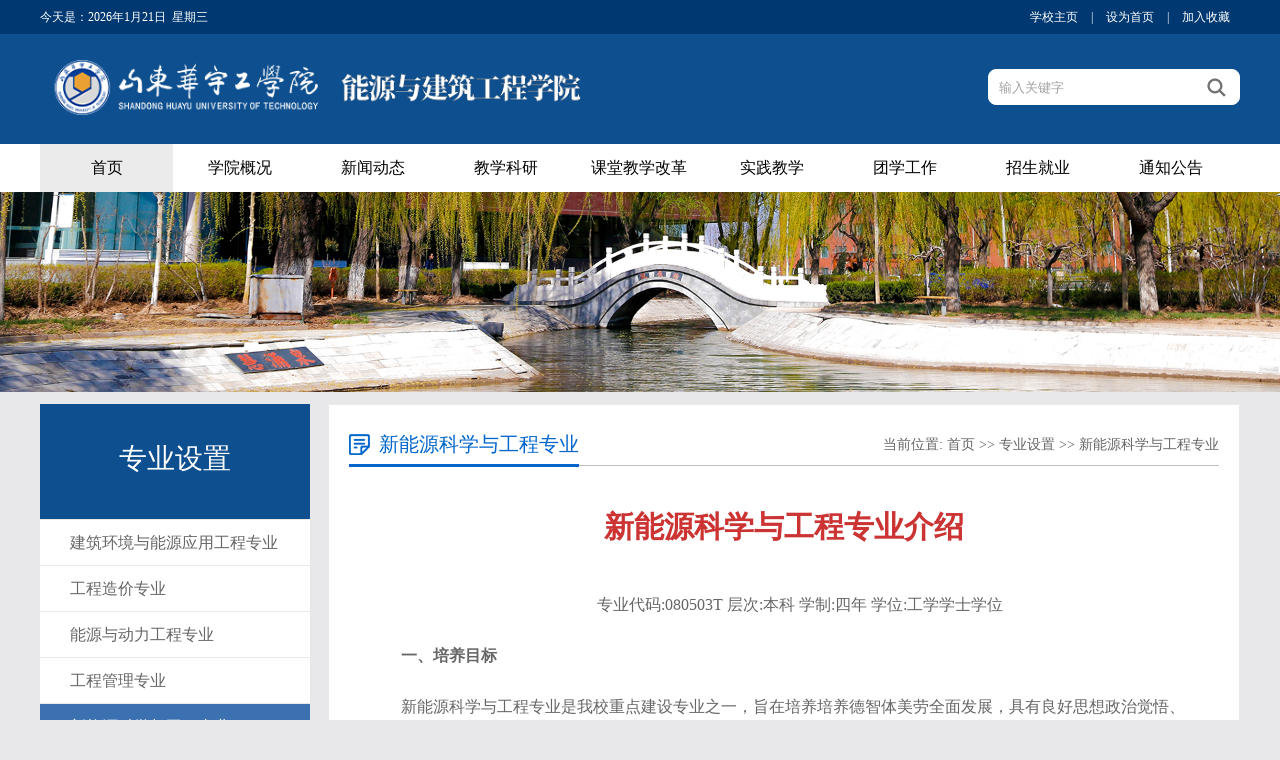

--- FILE ---
content_type: text/html
request_url: https://nengyuan.huayu.edu.cn/zysz/xnykxygczy.htm
body_size: 7235
content:
<!DOCTYPE html PUBLIC "-//W3C//DTD XHTML 1.0 Transitional//EN" "http://www.w3.org/TR/xhtml1/DTD/xhtml1-transitional.dtd">
<html xmlns="http://www.w3.org/1999/xhtml">
<head>
    <meta http-equiv="Content-Type" content="text/html; charset=UTF-8" />
    <META name="author" content=""><LINK rel="shortcut icon" type="image/x-icon" href="../images/favicon.ico">
    <meta name="viewport" content="width=device-width, initial-scale=0, maximum-scale=0, user-scalable=yes,shrink-to-fit=no">
    <title>新能源科学与工程专业-能源与建筑工程学院 - 山东华宇工学院-教育部批准的普通本科高校</title><META Name="keywords" Content="能源与建筑工程学院 - 山东华宇工学院-教育部批准的普通本科高校,新能源科学与工程专业" />

    <link href="../style/style.css" rel="stylesheet" type="text/css" />
    <script type="text/javascript" src="../js/jquery.js"></script>
    <script type="text/javascript" src="../js/jquery.SuperSlide.js"></script>
    
<!--Announced by Visual SiteBuilder 9-->
<link rel="stylesheet" type="text/css" href="../_sitegray/_sitegray_d.css" />
<script language="javascript" src="../_sitegray/_sitegray.js"></script>
<!-- CustomerNO:77656262657232307b78475d535a5742000200034556 -->
<link rel="stylesheet" type="text/css" href="../wzzw_list.vsb.css" />
<script type="text/javascript" src="/system/resource/js/vsbscreen.min.js" id="_vsbscreen" devices="pc|pad"></script>
<script type="text/javascript" src="/system/resource/js/counter.js"></script>
<script type="text/javascript">_jsq_(1110,'/wzzw_list.jsp',-1,1862050327)</script>
</head>
<body style="background:#e8e8ea !important;">
<div class="top_line">
    <div class="w1200">
        <div class="top_line_left"><span style="float:left">今天是：</span><script language="javascript" src="/system/resource/js/calendar/simple.js"></script>               
<script language="JavaScript">
//阳历
var c_Calendar1064176EnDateString;

var c_Calendar1064176WeekDayString;

//阴历
var c_Calendar1064176CnDateString;
//节气
var c_Calendar1064176JQString;
//年
var c_Calendar1064176YearString;
//月
var c_Calendar1064176MonthString;
//日
var c_Calendar1064176DayString;
//周
var c_Calendar1064176WeekString;
//显示
var c_Calendar1064176ShowString;
function RunGLNL1064176()
{          
    var  sc =new Simple_Calendar ();
    sc.init();
    c_Calendar1064176CnDateString=sc.getCnDateString();
    c_Calendar1064176WeekDayString=sc.getCalendarWeekString();
    c_Calendar1064176JQString=sc.getJQString();
    c_Calendar1064176EnDateString=sc.getEnDateString();
    c_Calendar1064176YearString=sc.getYearString();
    c_Calendar1064176MonthString=sc.getMonthString();
    c_Calendar1064176DayString=sc.getDayString();
    c_Calendar1064176WeekString=sc.getWeekString();
    c_Calendar1064176ShowString= "";
}
RunGLNL1064176();
      
c_Calendar1064176ShowString+=c_Calendar1064176EnDateString; 
c_Calendar1064176ShowString+="&nbsp;&nbsp;"+c_Calendar1064176WeekDayString; 



</script>
<div id="c_lunar1064176"></div>
<script>
	document.getElementById("c_lunar1064176").innerHTML = c_Calendar1064176ShowString;
</script>
</div>
        <div class="top_line_right top_link">

<script language="javascript">
function dosuba1064177a()
{
    try{
        var ua = navigator.userAgent.toLowerCase();
        if(ua.indexOf("msie 8")>-1)
        {
            window.external.AddToFavoritesBar(document.location.href,document.title,"");//IE8
        }else if(ua.toLowerCase().indexOf("rv:")>-1)
        {
            window.external.AddToFavoritesBar(document.location.href,document.title,"");//IE11+
        }else{
            if (document.all) 
            {
                window.external.addFavorite(document.location.href, document.title);
            }else if(window.sidebar)
            {
                window.sidebar.addPanel( document.title, document.location.href, "");//firefox
            }
            else
            {
                alert(hotKeysa1064177a());
            }
        }

    }
    catch (e){alert("无法自动添加到收藏夹，请使用 Ctrl + d 手动添加");}
}
function hotKeysa1064177a() 
{
    var ua = navigator.userAgent.toLowerCase(); 
    var str = "";    
    var isWebkit = (ua.indexOf('webkit') != - 1); 
    var isMac = (ua.indexOf('mac') != - 1);     
    if (ua.indexOf('konqueror') != - 1) 
    {  
        str = 'CTRL + B'; // Konqueror   
    } 
    else if (window.home || isWebkit || isMac) 
    {        
        str = (isMac ? 'Command/Cmd' : 'CTRL') + ' + D'; // Netscape, Safari, iCab, IE5/Mac   
    }
    return ((str) ? '无法自动添加到收藏夹，请使用' + str + '手动添加' : str);
}
function setHomepagea1064177a()
{
    var url = document.location.href;
    if (document.all)
    {
        document.body.style.behavior='url(#default#homepage)';
        document.body.setHomePage(url);
    }
    else if (window.sidebar)
    {
        if(window.netscape)
        {
             try{
                  netscape.security.PrivilegeManager.enablePrivilege("UniversalXPConnect");
             }catch (e){
                   alert("该操作被浏览器拒绝，如果想启用该功能，请在地址栏内输入 about:config,然后将项 signed.applets.codebase_principal_support 值该为true");
             }
        }
    var prefs = Components.classes['@mozilla.org/preferences-service;1'].getService(Components. interfaces.nsIPrefBranch);
    prefs.setCharPref('browser.startup.homepage',url);
    }
    else
    {
        alert("浏览器不支持自动设为首页，请手动设置");
    }
}
</script>
            <a href="http://www.huayu.edu.cn/">学校主页</a> |
            <a href="javascript:setHomepagea1064177a()">设为首页</a> |
            <a onclick="javascript:dosuba1064177a();" href="#">加入收藏</a> 

        </div>
    </div>
</div>
<div class="header">
    <div class="w1200">
        <div class="logo">
<a href="../index.htm"><img src="../images/22/logo-nyyjzgcxy-new.png" alt="" /></a></div>
        <script type="text/javascript">
    function _nl_ys_check(){
        
        var keyword = document.getElementById('showkeycode1064179').value;
        if(keyword==null||keyword==""){
            alert("请输入你要检索的内容！");
            return false;
        }
        if(window.toFF==1)
        {
            document.getElementById("lucenenewssearchkey1064179").value = Simplized(keyword );
        }else
        {
            document.getElementById("lucenenewssearchkey1064179").value = keyword;            
        }
        var  base64 = new Base64();
        document.getElementById("lucenenewssearchkey1064179").value = base64.encode(document.getElementById("lucenenewssearchkey1064179").value);
        new VsbFormFunc().disableAutoEnable(document.getElementById("showkeycode1064179"));
        return true;
    } 
</script>


<form action="../search.jsp?wbtreeid=1110" method="post" id="au3a" name="au3a" onsubmit="return _nl_ys_check()" style="display: inline">
 <input type="hidden" id="lucenenewssearchkey1064179" name="lucenenewssearchkey" value=""><input type="hidden" id="_lucenesearchtype1064179" name="_lucenesearchtype" value="1"><input type="hidden" id="searchScope1064179" name="searchScope" value="0">
<div class="i-search ">
            <div class="fl">
            <input name="showkeycode" id="showkeycode1064179" type="text" placeholder="输入关键字" class="search-txt" style="color:#999999;"></div>
            <div class="fr"><input name="" type="submit" class="search-btn" value=""></div>
        </div>
</form><script language="javascript" src="/system/resource/js/base64.js"></script><script language="javascript" src="/system/resource/js/formfunc.js"></script>

    </div>
</div>
<div class="i-nav">
    <ul id="nav" class="nav clearfix">
 <li class="nLi ">
            <h3><a href="../index.htm">首页</a></h3>   </li>
      
        <li class="nLi ">
            <h3><a href="../xygk.htm">学院概况</a></h3>
        </li>
        
        
        <li class="nLi ">
            <h3><a href="../xwdt.htm">新闻动态</a></h3>
        </li>
        
        
        <li class="nLi ">
            <h3><a href="../jxky/jxgz.htm">教学科研</a></h3>
<ul class="sub">
<li><a href="../jxky/jxgz.htm">教学工作</a></li>
<li><a href="../jxky/kycxpt.htm">科研创新平台</a></li>
<li><a href="../jxky/shfwgz.htm">社会服务工作</a></li>
<li><a href="../jxky/kycx1.htm">科研诚信</a></li>
</ul>
        </li>
        
        
        <li class="nLi ">
            <h3><a href="../ktjxgg.htm">课堂教学改革</a></h3>
        </li>
        
        
        <li class="nLi ">
            <h3><a href="../sjjx.htm">实践教学</a></h3>
        </li>
        
        
        <li class="nLi ">
            <h3><a href="../txgz.htm">团学工作</a></h3>
<ul class="sub">
<li><a href="../txgz/dekt.htm">第二课堂</a></li>
<li><a href="../txgz/ycjy.htm">养成教育</a></li>
</ul>
        </li>
        
        
        <li class="nLi ">
            <h3><a href="../zsjy.htm">招生就业</a></h3>
        </li>
        
        
        <li class="nLi ">
            <h3><a href="../tzgg.htm">通知公告</a></h3>
        </li>
        
        
     
     
     

    </ul>
    <script id="jsID" type="text/javascript">

        jQuery("#nav").slide({
            type:"menu",// 效果类型，针对菜单/导航而引入的参数（默认slide）
            titCell:".nLi", //鼠标触发对象
            targetCell:".sub", //titCell里面包含的要显示/消失的对象
            effect:"slideDown", //targetCell下拉效果
            delayTime:300 , //效果时间
            triggerTime:0, //鼠标延迟触发时间（默认150）
            returnDefault:true //鼠标移走后返回默认状态，例如默认频道是“预告片”，鼠标移走后会返回“预告片”（默认false）
        });
    </script>
</div>

<!--banner-->
<div class="list_banner"><img src="../images/ejban.png" style="width:100%" /></div>
<!--主要内容开始-->
<div class="listmain clearfix">
    <div class="lm-left">
        <div class="left-lmname">
          <h1>



专业设置</h1>
           </div>
        <div class="list-sub">
<a href="jzhjynyyygczy.htm">建筑环境与能源应用工程专业</a>
<a href="gczjzy.htm">工程造价专业</a>
<a href="nyydlgczy.htm">能源与动力工程专业</a>
<a href="gcglzy.htm">工程管理专业</a>
<a href="xnykxygczy.htm" id="this-on">新能源科学与工程专业</a>
<a href="dlqlydhgczy.htm">道路桥梁与渡河工程专业</a>
<a href="zlykdjszy.htm">制冷与空调技术专业</a>
<a href="jzgcjszy.htm">建筑工程技术专业</a>
<a href="znjzzyjs.htm">智能建造专业介绍</a>

        </div>
    </div>
    <div class="lm-right clearfix">
        <div class="this-name">
            <h1>



新能源科学与工程专业</h1>
            <span>
    当前位置: 
                        <a href="../index.htm">首页</a>
                >>
                <a href="../zysz.htm">专业设置</a>
                >>
                <a href="xnykxygczy.htm">新能源科学与工程专业</a>
</span>
        </div>
        <div class="clearboth"></div>
        


<script language="javascript" src="/system/resource/js/dynclicks.js"></script>
<script language="javascript" src="/system/resource/js/ajax.js"></script><script language="javascript">_getBatchClickTimes('null',1862050327,'wbnews','u10')</script>
<link rel="stylesheet" Content-type="text/css" href="/system/resource/style/component/news/content/format100.css"><script>function seeContenta10(contentid,size,displayid){	document.getElementById(contentid).innerHTML = '[';	for(var i=0;i<=size;i++){		var allcontentid = contentid+(i+1);		if(allcontentid==displayid){			document.getElementById(contentid).innerHTML += " <span id='"+allcontentid+"' name='"+allcontentid+"'  >"+(i+1)+"</span> ";			document.getElementById(displayid).style.display = 'block';		}else{			document.getElementById(contentid).innerHTML += " <span style='cursor:pointer' id='"+allcontentid+"' name='"+allcontentid+"' onclick=seeContenta10('"+contentid+"','"+size+"','"+allcontentid+"')  >"+(i+1)+"</span> ";			document.getElementById(allcontentid).style.display = 'none';		}	}	document.getElementById(contentid).innerHTML += ']';}</script>
<script language="javascript" src="/system/resource/js/news/mp4video.js"></script>
<script>_addDynClicks('wbnews',1862050327,2254)</script>
<div class="c-content" style="    min-height: 300px;">
            <h1 class="c-title">新能源科学与工程专业介绍</h1>
            <div class="nr-info nr">
               <div id="vsb_content_100_2254_u101"><div id="vsb_content_100"><p class="vsbcontent_start" style="text-align: center;">专业代码:080503T 层次:本科 学制:四年 学位:工学学士学位</p>
<p><strong>一、培养目标</strong></p>
<p>新能源科学与工程专业是我校重点建设专业之一，旨在培养培养德智体美劳全面发展，具有良好思想政治觉悟、高度社会责任感，扎实基础知识，较强实践能力和创新创业能力；具备太阳能及风能转换与利用原理、太阳能及风能装置及系统运行技术等方面的专业知识；能够在太阳能及风能相关领域，从事规划设计、工程施工、运行管理等方面工作的高素质应用型人才。</p>
<p><strong>二、主要课程</strong></p>
<p>工程热力学、流体力学•泵与风机、传热学、新能源技术与应用概论、能源动力测试技术、热泵技术、储能原理与技术、控制工程基础、太阳能热利用原理与技术、太阳能供热设计、光伏发电工程技术、风能利用原理与技术、风电场建模与仿真、风力发电场等。</p>
<p><strong>三、就业面向</strong></p>
<p>1.可从事光伏系统设计、光伏电站的规划设计施工、运行维护，太阳能光热系统设计与运维、太阳能发电新技术的生产管理工作，并能从事其它相关领域的专门技术工作。</p>
<p>2.可以在国家电网，五大发电公司，能源企业、能源企业、研究院、设计院、风力发电设备制造企业、风电厂等单位，从事系统设计、规划、运行维护以及技术管理等工作。</p>
<p>3.可以在相关教学单位从事教学与科研等方面的技术工作，或考取硕士研究生。</p>
<p><strong>四、考取证书</strong></p>
<p><strong>在校期间可考取：</strong></p>
<p>普通话证，教师资格证，全国计算机等级证书，全国英语四、六级证书，二维CAD工程师证，电工证，焊工证。</p>
<p><strong>毕业一定年限后可以考取：</strong></p>
<p>注册公用设备工程师—（从事设计工作用）；</p>
<p class="vsbcontent_end">注册建造师—（从事施工工作用）。</p></div></div>
    <span id="vsb_content_100_2254_u10" name="vsb_content_100_2254_u10"></span><br /><br />
    

            </div>
        </div>


    </div>
</div>
<!--主要内容结束-->
<div class="footer">
<div class="w1200">
<div class="fl">
    <div class="end_link">
        <div class="end_link_left"><div class="linkBox">
                <span>友情链接：</span>
                <div class="f-link">
                    
                   

<script language="javascript" src="/system/resource/js/openlink.js"></script> <div>
                    
                    <p>校内站点<img alt="" src="../images/link-down.png"></p>
                        <ul>
                            <li>


    <a href="http://www.yatai.cc/" target="_blank" title="" onclick="_addDynClicks(&#34;wburl&#34;, 1862050327, 87922)">德州亚太集团</a>


    <a href="http://jixie.huayu.edu.cn" target="_blank" title="" onclick="_addDynClicks(&#34;wburl&#34;, 1862050327, 87925)">机械工程学院</a>


    <a href="http://dianqi.huayu.edu.cn" target="_blank" title="" onclick="_addDynClicks(&#34;wburl&#34;, 1862050327, 87907)">电气工程学院</a>


    <a href="http://nengyuan.huayu.edu.cn" target="_blank" title="" onclick="_addDynClicks(&#34;wburl&#34;, 1862050327, 87910)">能源与建筑工程学院</a>


    <a href="http://jingguan.huayu.edu.cn" target="_blank" title="" onclick="_addDynClicks(&#34;wburl&#34;, 1862050327, 87909)">经济管理学院</a>


    <a href="http://dianxin.huayu.edu.cn" target="_blank" title="" onclick="_addDynClicks(&#34;wburl&#34;, 1862050327, 87908)">信息工程学院</a>


    <a href="http://sheji.huayu.edu.cn" target="_blank" title="" onclick="_addDynClicks(&#34;wburl&#34;, 1862050327, 87906)">设计与艺术学院</a>


    <a href="http://jichubu.huayu.edu.cn" target="_blank" title="" onclick="_addDynClicks(&#34;wburl&#34;, 1862050327, 87912)">基础教学部</a>


    <a href="http://sizhengbu.huayu.edu.cn" target="_blank" title="" onclick="_addDynClicks(&#34;wburl&#34;, 1862050327, 87927)">马克思主义学院</a>


    <a href="http://chuangxin.huayu.edu.cn" target="_blank" title="" onclick="_addDynClicks(&#34;wburl&#34;, 1862050327, 87916)">创新创业学院</a>


    <a href="http://jiaowuchu.huayu.edu.cn" target="_blank" title="" onclick="_addDynClicks(&#34;wburl&#34;, 1862050327, 87923)">教务处</a>


    <a href="http://xueshengchu.huayu.edu.cn" target="_blank" title="" onclick="_addDynClicks(&#34;wburl&#34;, 1862050327, 87919)">学生处</a>


    <a href="http://tuanwei.huayu.edu.cn" target="_blank" title="" onclick="_addDynClicks(&#34;wburl&#34;, 1862050327, 87915)">团委</a>


    <a href="http://zhiping.huayu.edu.cn" target="_blank" title="" onclick="_addDynClicks(&#34;wburl&#34;, 1862050327, 87911)">教学质量监控与评...</a>


    <a href="http://pingjian.huayu.edu.cn" target="_blank" title="" onclick="_addDynClicks(&#34;wburl&#34;, 1862050327, 87926)">本科教学评建网</a>


    <a href="http://renshichu.huayu.edu.cn" target="_blank" title="" onclick="_addDynClicks(&#34;wburl&#34;, 1862050327, 87924)">人事处</a>


    <a href="http://jiaofa.huayu.edu.cn" target="_blank" title="" onclick="_addDynClicks(&#34;wburl&#34;, 1862050327, 87913)">教师发展中心</a>


    <a href="http://keyanchu.huayu.edu.cn" target="_blank" title="" onclick="_addDynClicks(&#34;wburl&#34;, 1862050327, 87918)">科研处</a>


    <a href="http://zhaosheng.huayu.edu.cn" target="_blank" title="" onclick="_addDynClicks(&#34;wburl&#34;, 1862050327, 87914)">招生信息网</a>


    <a href="http://jiuye.huayu.edu.cn" target="_blank" title="" onclick="_addDynClicks(&#34;wburl&#34;, 1862050327, 87920)">就业信息网</a>


    <a href="http://xxzx.huayu.edu.cn" target="_blank" title="" onclick="_addDynClicks(&#34;wburl&#34;, 1862050327, 87921)">信息服务</a>


    <a href="http://tsg.huayu.edu.cn" target="_blank" title="" onclick="_addDynClicks(&#34;wburl&#34;, 1862050327, 87917)">图书馆</a>
</li>
                        </ul>
                        </div>
 <div>
                    
                    <p>教育专题网站<img alt="" src="../images/link-down.png"></p>
                        <ul>
                            <li>


    <a href="https://www.enetedu.com/" target="_blank" title="" onclick="_addDynClicks(&#34;wburl&#34;, 1862050327, 88093)">全国高校教师网络...</a>


    <a href="https://www.qlteacher.com/" target="_blank" title="" onclick="_addDynClicks(&#34;wburl&#34;, 1862050327, 88095)">山东省教师教育网</a>


    <a href="http://www.sdjyxww.com/" target="_blank" title="" onclick="_addDynClicks(&#34;wburl&#34;, 1862050327, 88096)">山东教育新闻网</a>


    <a href="https://www.sizhengwang.cn/" target="_blank" title="" onclick="_addDynClicks(&#34;wburl&#34;, 1862050327, 94440)">全国高校思想政治...</a>
</li>
                        </ul>
                        </div>

                   
                  <div>
                    
                    <p>政府教育部门<img alt="" src="../images/link-down.png"></p>
                        <ul>
                            <li>


    <a href="http://www.moe.gov.cn/" target="_blank" title="" onclick="_addDynClicks(&#34;wburl&#34;, 1862050327, 88182)">中华人民共和国教育部</a>


    <a href="http://edu.shandong.gov.cn/" target="_blank" title="" onclick="_addDynClicks(&#34;wburl&#34;, 1862050327, 88183)">山东省教育厅</a>


    <a href="http://www.sdzk.cn/" target="_blank" title="" onclick="_addDynClicks(&#34;wburl&#34;, 1862050327, 88184)">山东省教育招生考试院</a>
</li>
                        </ul>
                        </div>
                </div>
            </div>
            
            </div>
         <div style="clear: both; display: block;"></div>
    </div>
    <div class="copyright">
<!-- 版权内容请在本组件"内容配置-版权"处填写 -->
<p>校办：0534-7023661（传真）&nbsp;招生：0534-7023111/222/555&nbsp;就业：0534-2550666/7023588<br />地址：山东省德州市大学东路968号&nbsp;邮编：253034&nbsp;<a href="https://beian.miit.gov.cn/" style="color: rgb(255, 255, 255)"><span style="color: rgb(255, 255, 255);">鲁ICP备05029123号</span></a></p>
    </div>
  </div> 
  <div class="fr">        
       
                
                        
                            <img src="../images/ewm1.jpg" width="100" style="margin-top:15px;margin-left:10px">
                       
               
                
                        
                            <img src="../images/ewm2.png" width="100" style="margin-top:15px;margin-left:10px">
                       
               
     
</div>
  <div style="clear: both; display: block;"></div>
</div>
</div>







</body><script>
 $('.f-link>div>p').click(function() {
        $(this).siblings('ul').stop().slideToggle();
        $(this).parent('div').siblings().children('ul').slideUp();
    });

</script>

<script>  function BrowserType() {
            var userAgent = navigator.userAgent; //取得浏览器的userAgent字符串
            var isOpera = userAgent.indexOf("Opera") > -1; //判断是否Opera浏览器
            var isIE = userAgent.indexOf("compatible") > -1 && userAgent.indexOf("MSIE") > -1 && !isOpera; //判断是否IE浏览器
            var isEdge = userAgent.indexOf("Windows NT 6.1; Trident/7.0;") > -1 && !isIE; //判断是否IE的Edge浏览器

            if (isIE) {
                var reIE = new RegExp("MSIE (\\d+\\.\\d+);");
                reIE.test(userAgent);
                var fIEVersion = parseFloat(RegExp["$1"]);
                if (fIEVersion < 10) {
                    alert("浏览器版本过低，请升级或更换浏览器（谷歌、火狐等）")
                    return false;
                }//IE版本过低
            } 
            if (isEdge) {
                alert("浏览器版本过低，请升级或更换浏览器（谷歌、火狐等）")
                return false;
            } 
        }
        BrowserType()  // 浏览器是否为ie
        </script>
        
        </html>


--- FILE ---
content_type: text/css
request_url: https://nengyuan.huayu.edu.cn/style/style.css
body_size: 4760
content:
@charset "utf-8";/* CSS Document*/
body{margin: 0;padding: 0;font-family: "microsoft yahei";font-size: 14px;min-width: 1100px;background:#ffffff;}
ul,li{list-style-type: none;margin: 0;padding: 0;}
h1,h2,h3,h4,h5,h6{margin: 0;padding: 0;font-weight: normal}
img{border: 0;}
a{text-decoration: none;color: #666666;}
a:hover{text-decoration: none;color:#1f71bf; transition: all 0.6s;}
.fl{float: left !important;}
.fr{float: right !important;}
.clearboth{clear: both;border: 0;padding: 0;margin: 0;}
.w1200{width: 1200px;height: auto;margin: 0 auto;}
.clearfix:after{content: ".";display: block;height: 0;clear: both;visibility: hidden;}
.relative{position:relative;}
.imghover{cursor: pointer;transition: all 0.6s;}
.imghover:hover{transform: scale(1.2);}

/*topline*/
.top_line{ height: 34px; line-height: 34px; background: #003871; color: #ffffff; font-size: 12px;}
.top_line_left{ float: left;width: 300px;}
.top_line_right{ float: right}
.top_link a{ padding: 0 10px; color: #ffffff;  }
.header{ background:#0e4f8f; height: 110px;}
.header .logo {width: 700px; float: left;}
.header .logo img{margin:15px 0 0 0;max-height: 77px;}
.i-search{width: 250px;height: 34px;overflow: hidden;position: relative;margin:35px 0 0 18px; float: right; border: #ffffff 1px solid; background: #ffffff; border-radius: 8px;}
.i-search .search-txt{width: 190px;padding-left: 10px;height: 34px;line-height: 34px;color: #ffffff;border: none; background: none; outline: none}
.i-search .search-btn{width: 46px;height: 34px;line-height: 34px;font-size: 16px; border: none; background: url("../images/ico_search.png") center no-repeat; cursor: pointer;}
.i-search .search-btn:hover{cursor: pointer;}

/*nav*/
.i-nav{ width: 100%; background: #ffffff; height: 48px;}
.clearfix:after{content:".";display:block;height:0;clear:both;visibility:hidden;}
.nav{ padding:0 20px; height:48px; line-height:48px;   position:relative; z-index:1; margin: 0 auto; width: 1200px;  }
.nav a{ color:#fff;  }
.nav .nLi{ float:left;  position:relative; display:inline;}
.nav .nLi h3{ float:left;  }
.nav .nLi h3 a{display:block;padding:0px;font-size:16px;font-weight:normal;color: #000000;width: 133px;text-align: center;}
.nav .sub{ display:none; width:170px; left:0; top:48px;  position:absolute; background:#000000;  line-height:40px; padding:0; opacity: 0.7; }
.nav .sub li{ zoom:1; }
.nav .sub a{ display:block; padding:0 15px; }
.nav .sub a:hover{ background:#0e4f8f; color:#fff;  }
.nav .on h3 a{ background:#ebebeb; color:#000000;   }


/*banner*/
.ibanner{ width:100%;  overflow:hidden; position:relative;  }
.ibanner .hd{ height:15px; overflow:hidden; position:absolute; right:5px; bottom:5px; z-index:1; }
.ibanner .hd ul{ overflow:hidden; zoom:1; float:left;  }
.ibanner .hd ul li{ float:left; margin-right:2px;  width:15px; height:15px; line-height:14px; text-align:center; background:#fff; cursor:pointer; }
.ibanner .hd ul li.on{ background:#f00; color:#fff; }
.ibanner .bd{ position:relative; height:100%; z-index:0;   }
.ibanner .bd li{ zoom:1; vertical-align:middle; position: relative }
.ibanner .bd li h1{position: absolute; bottom: 40px; left: 20%; background:url("../images/tt_bg.png"); font-size: 24px; color: #ffffff; padding: 10px 20px; }
.ibanner .bd img{ width:100%;  display:block;  }

/* 下面是前/后按钮代码，如果不需要删除即可 */
.ibanner .prev,
.ibanner .next{ position:absolute; left:3%; top:50%; margin-top:-25px; display:block; width:45px; height:80px; background:url(../images/slider-arrow.png) -120px 5px no-repeat; filter:alpha(opacity=50);opacity:0.5;   }
.ibanner .next{ left:auto; right:3%; background-position:-2px 5px; width: 45px; height: 80px;}
.ibanner .prev:hover,
.ibanner .next:hover{ filter:alpha(opacity=100);opacity:1;  }
.ibanner .prevStop{ display:none;  }
.ibanner .nextStop{ display:none;  }

/*i-main*/
.i-main{width: 100%;height: auto;overflow: hidden;margin: 30px auto 0 auto;z-index: 1;}
.i-m-p{width: 100%; height: auto; overflow: hidden;}
.i-m-p-left{float: left;width: 385px;overflow: hidden;/* background-color: #fff; */}
.i-m-p-center{float: left;width: 385px;margin-left: 22px;overflow: hidden;/* background-color: #fff; */}
.i-m-p-right{float: right;width: 385px;overflow: hidden;/* background-color: #fff; */}
.i-title{ height: 48px; line-height: 48px; background: #ededed; width: 100%;}
.i-title h2{ display: block; margin: 0 10px; width: 100px; float: left;}
.i-title a{ font-size: 14px;float:right; padding:0 10px;}
.ys_01{ border-top: #ea6914 2px solid}
.ys_01 span{ display: block; background: url("../images/ico_tz.png") center no-repeat #ea6914; float: left; width: 48px; height: 48px;}
.ys_01 h2{ color:#ff6600}

.ys_02{ border-top: #1860a8 2px solid}
.ys_02 span{ display: block; background: url("../images/ico_xw.png") center no-repeat #1860a8; float: left; width: 48px; height: 48px;}
.ys_02 h2{ color:#1860a8}

.ys_03{ border-top: #0b8c36 2px solid}
.ys_03 span{ display: block; background: url("../images/ico_zc.png") center no-repeat #0b8c36; float: left; width: 48px; height: 48px;}
.ys_03 h2{ color:#0b8c36}


.i-lbox{ border-bottom: #ededed 1px solid;border-left: #ededed 1px solid;border-right: #ededed 1px solid; }
.i-list{ margin: 0 auto; height: auto; overflow: hidden; width:auto;}
.i-list ul{ padding: 15px;}
.i-list li{ height: 36px; line-height: 36px; font-size: 14px; width: 100%; margin: 0 auto;color: #888888;}
.i-list li a{background: url("../images/ico_002.png") left center no-repeat;padding: 0 0 0 10px;float: left;overflow: hidden;white-space: nowrap;text-overflow: ellipsis;width: 300px;}
.i-list li span{ float: right;}

.i-lbox2{ }
.i-list2{ margin: 0 auto; height: auto; overflow: hidden; width:auto;}
.i-list2 ul{ padding: 15px 0;}
.i-list2 li{ height: 36px; line-height: 36px; font-size: 14px; width: 100%; margin: 0 auto; color: #888888;}
.i-list2 li a{background: url("../images/ico_002.png") left center no-repeat;padding: 0 0 0 10px;float: left;overflow: hidden;white-space: nowrap;text-overflow: ellipsis;width: 320px;}
.i-list2 li span{ float: right;}

/*i-cgzh*/
.i-cgzh{width: 100%;height: 311px;/* background: url("../images/bg_01.jpg") center; */background-size: cover;margin: 25px auto;padding: 15px 0 0 0;background-color: #f2f8ff;}
.cgzh_title{ background: url("../images/cgzh_tbg.png") center no-repeat; height: 60px; line-height: 60px; margin: 0 auto 0 auto; }
.cgzh_title h2{ color: #0066cc; font-size: 28px; line-height: 60px; height: 60px; display: block; margin: 0 auto; text-align:center}
.cgzh_zy{ color: #0066cc; font-size: 14px; line-height: 24px;  text-align: center}
.cgzh_box{ width: 1200px; overflow: hidden; height: auto; margin:20px auto;}
.cgzh_box ul{ width: 1300px;}
.cgzh_box li{ width:276px; height: 200px; float: left; margin-right:30px; position: relative; overflow: hidden}
.cgzh_box li a{ height: auto; overflow: hidden;}
.cgzh_box li img{display: block; width: 276px; height: 200px;}
.cgzh_box li span{ display: block; background: #0066cc; height: 40px; line-height: 40px; text-align: center; color: #ffffff; width: 100%; position: absolute; bottom: 0; left: 0; opacity: 0.8}
.cgzh_box li:hover span{ background: #ea6914}

/*ixscy*/
.ico01{background: url(../images/ico_xmqy.png) center no-repeat;}
.ico02{background: url(../images/ico_xscy.png) center no-repeat;}
.ico03{background: url(../images/ico_xtgz.png) center no-repeat;}
.ico04{background: url(../images/ico_djsz.png) center no-repeat;}
.ico05{background: url(../images/ico_jxgz.png) center no-repeat;}
.ico06{background: url(../images/ico_ycjy.png) center no-repeat;}


.ixscy{ height: auto; overflow: hidden; margin: 0 auto;}
.ixscy-left{float: left;width: 385px;}
.ixscy-center{float: left;width: 385px;margin-left: 26px;}
.ixscy-right{float: right;width: 378px;}
.ixscy-title1{height: 50px;line-height: 50px;background: url("../images/i-titlebg.png") bottom left no-repeat;width: 100%; }
.ixscy-title1 h2{ display: block; margin: 0 10px; width: 100px; float: left; color: #0066cc}
.ixscy-title1 a{ font-size: 14px;float:right; padding:0 10px;}
.ixscy-title1 span{display: block;float: left;width: 36px; height: 48px;}
.ixscy_link{}
.ixscy_link li{ text-align: center; color: #ffffff; font-size: 20px; width: 277px; height: 70px; line-height: 70px; font-weight: bold; border-radius: 6px;}
.ixscy_link li:hover{ opacity: 0.7}
.ixscy_link a{ display: block; width: 277px; height: 70px; margin: 15px auto 0 auto;  color: #ffffff; }
.ixscy_link .link_01{ background: #11a0ac }
.ixscy_link .link_02{ background: #df9514 }
.ixscy_link .link_03{ background: #1675d4 }
.ixscy_link .link_04{ background: #cc1355 }

/*yqfw*/
.yqfw{width: 100%;height:320px;padding: 15px 0 0 0;margin: 10px auto 0 0;background: #f2f8ff;z-index: 1;}
.i-gdzt{width: 1200px;position:relative;margin: 0 auto;padding:15px 18px;}
.i-gdzt .hd{height:0;position:relative;}
.i-gdzt .hd .prev{display:block;width:70px;height:40px;overflow:hidden;cursor:pointer;background:url("../images/arrow_right.png") center no-repeat;z-index: 99999 ;position: absolute;right: -65px;top: 70px;}
.i-gdzt .hd .next{display:block;width:70px;height:40px;overflow:hidden;cursor:pointer;background:url("../images/arrow_left.png") center no-repeat;z-index: 99999;position: absolute;left: -65px;top: 70px;}
.i-gdzt .hd ul{float:right;overflow:hidden;zoom:1;margin-top:10px;zoom:1;}
.i-gdzt .hd ul li.on{background-position:0 0;}
.i-gdzt .bd{padding:0;}
.i-gdzt .bd ul{overflow:hidden;zoom:1;}
.i-gdzt .bd ul li{margin:0 22px 0 0;float:left;_display:inline;overflow:hidden;text-align:center;}
.i-gdzt .bd ul li .pic{text-align:center;}
.i-gdzt .bd ul li .pic img{width:290px;height:180px;display:block;}
.i-gdzt .bd ul li .pic a:hover img{border-color:#999;}
.i-gdzt .bd ul li .title{line-height:40px; font-size: 16px;}

/*list_banner*/
.list_banner{ width: 100%; text-align: center;}
/*content*/

.icontent{  width: 1200px;border: #e5e5e5 1px solid;  padding:0 40px; background: #fcfcfc; overflow: hidden; margin: 15px auto}
.icontent .lm_name{  height: 70px; line-height: 70px;border-bottom: #e4e4e2 1px solid}
.icontent .lm_name h2{ float: left; padding: 0 20px; min-width: 100px; text-align: center; font-size: 24px; color: #0066cc; font-weight: bold;border-bottom: #0066cc 3px solid}
.icontent .lm_name span{ float: right; color: #666666; font-size: 12px; }
.icontent .lm_name span a{ color: #666666;}
.c-content {
    height: auto;
    overflow:hidden;
    position: relative;
    margin: 20px auto 20px auto;
    padding: 0;
}
.c-content .c-title {
    font-size: 34px; font-weight: bold;
    color: #333333;
    line-height: 60px;
    text-align: center;
    margin: 15px 0 20px 0;
}
.c-content .other-s {
    font-size: 14px;
    line-height: 40px;
    text-align: center;
    color: #000000;
    background: #ececec;
}
.c-content .nr-info {
    height: auto;
    overflow:hidden;
    position: relative;
    text-align: left
}
.c-content .nr-info p {
    font-size: 16px;
    color: #666;
    line-height: 34px;
    font-family:"微软雅黑";
    margin: 15px 0;
    text-indent: 2em;
    text-align: left
}
.i-sxt{ border-top: #d9d9d9 1px solid; margin: 20px auto; padding: 20px;}
.i-sxt p{display: block;width: 50%; float: left}
.i-sxt a{ color: #000000; font-size: 14px;  line-height: 30px;}
.i-sxt a:hover{ color: #cc0010; }

/*list*/
.listmain {
    overflow: hidden;
    height: auto;
    position: relative;
    padding: 0 0 0 0 ;
    width: 1200px;
    margin: 12px auto;
}
.lm-left {
    width: 270px;
    float: left;
     background: #e9e9e9; height: auto;overflow: hidden;
}
.lm-left .left-lmname {
   background-color: #0e4f8f;
    height: 75px;
    padding: 25px 0 0 0px;
    overflow: hidden;
}
.lm-left .left-lmname h1 {
    color: #ffffff;
    font-size: 28px;
    line-height:30px;
    text-align: center;
}
.lm-left .left-lmname span {
    color: #ffffff;
    font-size: 16px;
    line-height: 30px;
}
.lm-left .list-sub {
    height: auto;
    overflow: hidden;
    width: 100%;
}
.lm-left .list-sub a{
    display: block;
    line-height: 45px;
    height: 45px;
    font-size: 16px;
    padding-left: 30px;
    cursor: pointer;
    margin: 1px 0 0 0;
    background: #ffffff;
}
.lm-left .list-sub a:hover,#this-on {
    display: block;
    line-height: 45px;
    height: 45px;
    font-size: 16px;
    padding-left: 30px;
    cursor: pointer;
    color: #ffffff;
    background: url("../images/sub_bgh.png") 230px center no-repeat #3b71b1;
}

.lm-right {
    width: 870px;
    float: right;
    margin-right:0;
    border: #eaeaea 1px solid;
    background: #ffffff; padding:0 20px ;
}
.this-name {
    border-bottom: #bfbfbf 1px solid;
    line-height: 40px;
    height: 40px;
    padding: 0;
    margin: 20px 0 0 0;
}
.this-name h1 {
    color: #0066cc;
    font-size: 20px;
    font-weight:normal;
    line-height: 39px;
    height: 39px;
    padding-left: 30px;
    float: left; background: url("../images/ico_wz.png") left center no-repeat; border-bottom: #0066cc 3px solid;
}
.this-name span {
    float: right;
    color: #666
}
.this-name span a {
    color: #666
}
.lm-right .lm_list {
    height: auto;
    overflow: hidden;
    margin: 0 auto;
    padding: 40px 20px;
}
.lm-right .lm_list li {
    line-height: 40px;
    font-size: 14px;
    color: #999999;
    text-align: right;
    padding: 0 ;
    background: url("../images/dxhx.png") bottom repeat-x;
}
.lm-right .lm_list li a {
    color: #4a4a4a;
    float: left;
    padding-left: 15px;
    background:url("../images/ico_001.png") left center no-repeat;
}
.lm-right .lm_list li:hover {
    background: #ececec;
    color: #0066cc
}
.lm-right .lm_list li a:hover {
    background:url("../images/ico_001.png") left center no-repeat #ececec;
    color: #0066cc
}
.lm-right .list-fy {
    text-align: center;
    margin:0 auto 40px auto;
    min-height: 40px;
}

/*piclist*/
.pic-list{ width:916px; overflow: hidden;height: auto;margin: 20px auto;}
.pic-list ul{width:1000px; margin: 0 auto; padding: 0; }
.pic-list li{ width: 250px; margin-right:34px; float: left;margin-bottom:0;}
.pic-list li img{ width: 250px; height: 170px;  border: #efefef 1px solid;padding: 5px; }
.pic-list li img:hover{ border: #ccc 1px solid;padding: 5px;  }
.pic-list li a{}
.pic-list li a:hover{color: #000}
.pic-list li span{ text-align: center; width: 100%;line-height: 40px; color: #666; display: block}
/*content*/
/*c-content*/
.c-content {
    height: auto;
    overflow:hidden;
    position: relative;
    margin: 20px auto 40px auto;
    padding: 0 20px;
}
.c-content .c-title {
    font-size: 30px;
    color: #cc3333;
    line-height: 50px;
    text-align: center
}
.c-content .other-s {
    font-size: 14px;
    line-height: 35px;
    text-align: center;
    color: #666666;
    background: #f5f5f5;
    margin:15px auto 0 auto;
}
.c-content .nr-info {
    height: auto;
    overflow:hidden;
    position: relative;
    text-align: left
}
.c-content .nr-info p {
    font-size: 16px;
    color: #666;
    line-height: 34px;
    margin: 15px 0;
    text-indent: 2em;
    text-align: left
}

/*end*/
.footer{background: #4270a5;width: 100%;/* height: auto; *//* overflow: hidden; */}
.end_link{color: #ffffff;height: auto;/* overflow: auto; */margin: 0 auto;padding: 15px 0;}
.end_link a{ color: #ffffff; display: block; width: 152px;  text-align: left; font-size: 14px; float: left; line-height: 53px;}
.end_link a:hover{ color: #ffcc00;}
.end_link_left{width: 690px;float: left;font-size: 20px;/* line-height: 50px; */}
.end_link_center{ width: 150px; float: left; font-size: 20px; line-height: 50px;}
.end_link_right{ width: 150px; float: left; font-size: 20px; line-height: 50px;}
.copyright{width: 100%;height: 70px;/* background: #4270a5; */text-align:center;}
.copyright p{text-align: left;color: #ffffff;line-height: 35px;margin: 0;padding: 0;}



/************nr*************/
.nr p {font-size:16px!important;line-height:36px!important; font-family:"微软雅黑"!important;color:#666666!important}
.nr p a{word-break: break-all;}
.nr font {font-size:16px!important;line-height:36px!important; font-family:"微软雅黑"!important;color:#666666!important}
.nr span {font-size:16px!important;line-height:36px!important; font-family:"微软雅黑"!important;color:#666666!important}
.nr table p{text-indent:0em !important;margin-bottom:0em !important;  }
.nr  img{max-width:100% !important;height:auto !important}
.nr  video{max-width:100% !important;height:auto !important}
/*.nr table {max-width: 100% !important;overflow: scroll; display: block;}*/
.nr iframe{width: 100%;
    height: 800px;}
.nr video{display:block;margin:0 auto;}



.linkBox {
    font-size: 0;
    /* padding: 19px 113px 20px 43px; */
    /* border-top: 1px solid rgba(255, 255, 255, 0.13); */
    /* border-bottom: 1px solid rgba(255, 255, 255, 0.13); */
}

.linkBox span {
}

.f-link {
    display: inline-block;
    vertical-align: middle;
    width: 81%;
    margin-left: 20px;
}

.f-link>div {
    display: inline-block;
    position: relative;
    width: 31.04%;
    background: rgb(66 112 165);
    border: 1px solid #fff;
}

.f-link>div:nth-child(3n+2) {
    margin-left: 2.54%;
    margin-right: 2.54%;
}

.f-link>div>p {
    font-size: 14px;
    line-height: 36px;
    color: #fff;
    position: relative;
    padding-left: 15px;
    padding-right: 35px;
    margin: 0;
}

.f-link>div>p>img {
    position: absolute;
    right: 20px;
    top: 50%;
    margin-top: -2.5px;
}

.f-link>div ul {
    display: none;
    position: absolute;
    bottom: 100%;
    left: 0;
    right: 0;
    border: 1px solid #fff;
    border: 1px solid rgba(255, 255, 255, 0.73);
    background: #fff;
    padding: 10px 0;
    box-shadow: 0 0 10px rgba(0, 0, 0, .2);
    z-index: 999999;
    max-height: 280px;
    overflow-y: auto;
}

.f-link>div ul li a {
    display: block;
    padding: 0 10px;
    font-size: 14px;
    line-height: 32px;
    color: #333;
}

.f-link>div ul li a:hover {
    background: #4270a5;
    color: #fff;
}
@charset "utf-8";/* CSS Document*/
body{margin: 0;padding: 0;font-family: "microsoft yahei";font-size: 14px;min-width: 1100px;background:#ffffff;}
ul,li{list-style-type: none;margin: 0;padding: 0;}
h1,h2,h3,h4,h5,h6{margin: 0;padding: 0;font-weight: normal}
img{border: 0;}
a{text-decoration: none;color: #666666;}
a:hover{text-decoration: none;color:#1f71bf; transition: all 0.6s;}
.fl{float: left !important;}
.fr{float: right !important;}
.clearboth{clear: both;border: 0;padding: 0;margin: 0;}
.w1200{width: 1200px;height: auto;margin: 0 auto;}
.clearfix:after{content: ".";display: block;height: 0;clear: both;visibility: hidden;}
.relative{position:relative;}
.imghover{cursor: pointer;transition: all 0.6s;}
.imghover:hover{transform: scale(1.2);}

/*topline*/
.top_line{ height: 34px; line-height: 34px; background: #003871; color: #ffffff; font-size: 12px;}
.top_line_left{ float: left;width: 300px;}
.top_line_right{ float: right}
.top_link a{ padding: 0 10px; color: #ffffff;  }
.header{ background:#0e4f8f; height: 110px;}
.header .logo {width: 700px; float: left;}
.header .logo img{margin:15px 0 0 0;max-height: 77px;}
.i-search{width: 250px;height: 34px;overflow: hidden;position: relative;margin:35px 0 0 18px; float: right; border: #ffffff 1px solid; background: #ffffff; border-radius: 8px;}
.i-search .search-txt{width: 190px;padding-left: 10px;height: 34px;line-height: 34px;color: #ffffff;border: none; background: none; outline: none}
.i-search .search-btn{width: 46px;height: 34px;line-height: 34px;font-size: 16px; border: none; background: url("../images/ico_search.png") center no-repeat; cursor: pointer;}
.i-search .search-btn:hover{cursor: pointer;}

/*nav*/
.i-nav{ width: 100%; background: #ffffff; height: 48px;}
.clearfix:after{content:".";display:block;height:0;clear:both;visibility:hidden;}
.nav{ padding:0 20px; height:48px; line-height:48px;   position:relative; z-index:1; margin: 0 auto; width: 1200px;  }
.nav a{ color:#fff;  }
.nav .nLi{ float:left;  position:relative; display:inline;}
.nav .nLi h3{ float:left;  }
.nav .nLi h3 a{display:block;padding:0px;font-size:16px;font-weight:normal;color: #000000;width: 133px;text-align: center;}
.nav .sub{ display:none; width:170px; left:0; top:48px;  position:absolute; background:#000000;  line-height:40px; padding:0; opacity: 0.7; }
.nav .sub li{ zoom:1; }
.nav .sub a{ display:block; padding:0 15px; }
.nav .sub a:hover{ background:#0e4f8f; color:#fff;  }
.nav .on h3 a{ background:#ebebeb; color:#000000;   }


/*banner*/
.ibanner{ width:100%;  overflow:hidden; position:relative;  }
.ibanner .hd{ height:15px; overflow:hidden; position:absolute; right:5px; bottom:5px; z-index:1; }
.ibanner .hd ul{ overflow:hidden; zoom:1; float:left;  }
.ibanner .hd ul li{ float:left; margin-right:2px;  width:15px; height:15px; line-height:14px; text-align:center; background:#fff; cursor:pointer; }
.ibanner .hd ul li.on{ background:#f00; color:#fff; }
.ibanner .bd{ position:relative; height:100%; z-index:0;   }
.ibanner .bd li{ zoom:1; vertical-align:middle; position: relative }
.ibanner .bd li h1{position: absolute; bottom: 40px; left: 20%; background:url("../images/tt_bg.png"); font-size: 24px; color: #ffffff; padding: 10px 20px; }
.ibanner .bd img{ width:100%;  display:block;  }

/* 下面是前/后按钮代码，如果不需要删除即可 */
.ibanner .prev,
.ibanner .next{ position:absolute; left:3%; top:50%; margin-top:-25px; display:block; width:45px; height:80px; background:url(../images/slider-arrow.png) -120px 5px no-repeat; filter:alpha(opacity=50);opacity:0.5;   }
.ibanner .next{ left:auto; right:3%; background-position:-2px 5px; width: 45px; height: 80px;}
.ibanner .prev:hover,
.ibanner .next:hover{ filter:alpha(opacity=100);opacity:1;  }
.ibanner .prevStop{ display:none;  }
.ibanner .nextStop{ display:none;  }

/*i-main*/
.i-main{width: 100%;height: auto;overflow: hidden;margin: 30px auto 0 auto;z-index: 1;}
.i-m-p{width: 100%; height: auto; overflow: hidden;}
.i-m-p-left{float: left;width: 385px;overflow: hidden;/* background-color: #fff; */}
.i-m-p-center{float: left;width: 385px;margin-left: 22px;overflow: hidden;/* background-color: #fff; */}
.i-m-p-right{float: right;width: 385px;overflow: hidden;/* background-color: #fff; */}
.i-title{ height: 48px; line-height: 48px; background: #ededed; width: 100%;}
.i-title h2{ display: block; margin: 0 10px; width: 100px; float: left;}
.i-title a{ font-size: 14px;float:right; padding:0 10px;}
.ys_01{ border-top: #ea6914 2px solid}
.ys_01 span{ display: block; background: url("../images/ico_tz.png") center no-repeat #ea6914; float: left; width: 48px; height: 48px;}
.ys_01 h2{ color:#ff6600}

.ys_02{ border-top: #1860a8 2px solid}
.ys_02 span{ display: block; background: url("../images/ico_xw.png") center no-repeat #1860a8; float: left; width: 48px; height: 48px;}
.ys_02 h2{ color:#1860a8}

.ys_03{ border-top: #0b8c36 2px solid}
.ys_03 span{ display: block; background: url("../images/ico_zc.png") center no-repeat #0b8c36; float: left; width: 48px; height: 48px;}
.ys_03 h2{ color:#0b8c36}


.i-lbox{ border-bottom: #ededed 1px solid;border-left: #ededed 1px solid;border-right: #ededed 1px solid; }
.i-list{ margin: 0 auto; height: auto; overflow: hidden; width:auto;}
.i-list ul{ padding: 15px;}
.i-list li{ height: 36px; line-height: 36px; font-size: 14px; width: 100%; margin: 0 auto;color: #888888;}
.i-list li a{background: url("../images/ico_002.png") left center no-repeat;padding: 0 0 0 10px;float: left;overflow: hidden;white-space: nowrap;text-overflow: ellipsis;width: 260px;}
.i-list li span{ float: right;}

.i-lbox2{ }
.i-list2{ margin: 0 auto; height: auto; overflow: hidden; width:auto;}
.i-list2 ul{ padding: 15px 0;}
.i-list2 li{ height: 36px; line-height: 36px; font-size: 14px; width: 100%; margin: 0 auto; color: #888888;}
.i-list2 li a{background: url("../images/ico_002.png") left center no-repeat;padding: 0 0 0 10px;float: left;overflow: hidden;white-space: nowrap;text-overflow: ellipsis;width: 290px;}
.i-list2 li span{ float: right;}

/*i-cgzh*/
.i-cgzh{width: 100%;height: 311px;/* background: url("../images/bg_01.jpg") center; */background-size: cover;margin: 25px auto;padding: 15px 0 0 0;background-color: #f2f8ff;}
.cgzh_title{ background: url("../images/cgzh_tbg.png") center no-repeat; height: 60px; line-height: 60px; margin: 0 auto 0 auto; }
.cgzh_title h2{ color: #0066cc; font-size: 28px; line-height: 60px; height: 60px; display: block; margin: 0 auto; text-align:center}
.cgzh_zy{ color: #0066cc; font-size: 14px; line-height: 24px;  text-align: center}
.cgzh_box{ width: 1200px; overflow: hidden; height: auto; margin:20px auto;}
.cgzh_box ul{ width: 1300px;}
.cgzh_box li{ width:276px; height: 200px; float: left; margin-right:30px; position: relative; overflow: hidden}
.cgzh_box li a{ height: auto; overflow: hidden;}
.cgzh_box li img{display: block; width: 276px; height: 200px;}
.cgzh_box li span{ display: block; background: #0066cc; height: 40px; line-height: 40px; text-align: center; color: #ffffff; width: 100%; position: absolute; bottom: 0; left: 0; opacity: 0.8}
.cgzh_box li:hover span{ background: #ea6914}

/*ixscy*/
.ico01{background: url(../images/ico_xmqy.png) center no-repeat;}
.ico02{background: url(../images/ico_xscy.png) center no-repeat;}
.ico03{background: url(../images/ico_xtgz.png) center no-repeat;}
.ico04{background: url(../images/ico_djsz.png) center no-repeat;}
.ico05{background: url(../images/ico_jxgz.png) center no-repeat;}
.ico06{background: url(../images/ico_ycjy.png) center no-repeat;}


.ixscy{ height: auto; overflow: hidden; margin: 0 auto;}
.ixscy-left{float: left;width: 385px;}
.ixscy-center{float: left;width: 385px;margin-left: 26px;}
.ixscy-right{float: right;width: 378px;}
.ixscy-title1{height: 50px;line-height: 50px;background: url("../images/i-titlebg.png") bottom left no-repeat;width: 100%; }
.ixscy-title1 h2{display: block;margin: 0 10px;width: 128px;float: left;color: #0066cc;}
.ixscy-title1 a{ font-size: 14px;float:right; padding:0 10px;}
.ixscy-title1 span{display: block;float: left;width: 36px; height: 48px;}
.ixscy_link{}
.ixscy_link li{ text-align: center; color: #ffffff; font-size: 20px; width: 277px; height: 70px; line-height: 70px; font-weight: bold; border-radius: 6px;}
.ixscy_link li:hover{ opacity: 0.7}
.ixscy_link a{ display: block; width: 277px; height: 70px; margin: 15px auto 0 auto;  color: #ffffff; }
.ixscy_link .link_01{ background: #11a0ac }
.ixscy_link .link_02{ background: #df9514 }
.ixscy_link .link_03{ background: #1675d4 }
.ixscy_link .link_04{ background: #cc1355 }

/*yqfw*/
.yqfw{width: 100%;height:320px;padding: 15px 0 0 0;margin: 10px auto 0 0;background: #f2f8ff;z-index: 1;}
.i-gdzt{width: 1200px;position:relative;margin: 0 auto;padding:15px 18px;}
.i-gdzt .hd{height:0;position:relative;}
.i-gdzt .hd .prev{display:block;width:70px;height:40px;overflow:hidden;cursor:pointer;background:url("../images/arrow_right.png") center no-repeat;z-index: 99999 ;position: absolute;right: -65px;top: 70px;}
.i-gdzt .hd .next{display:block;width:70px;height:40px;overflow:hidden;cursor:pointer;background:url("../images/arrow_left.png") center no-repeat;z-index: 99999;position: absolute;left: -65px;top: 70px;}
.i-gdzt .hd ul{float:right;overflow:hidden;zoom:1;margin-top:10px;zoom:1;}
.i-gdzt .hd ul li.on{background-position:0 0;}
.i-gdzt .bd{padding:0;}
.i-gdzt .bd ul{overflow:hidden;zoom:1;}
.i-gdzt .bd ul li{margin:0 22px 0 0;float:left;_display:inline;overflow:hidden;text-align:center;}


.i-gdzt .bd ul li .pic{text-align:center;width:290px;height: 180px;margin: 0 auto;background-color: #fff;}
.i-gdzt .bd ul li .pic img{
    width:290px;
    display:block;
    height: auto!important;
    position: relative;
    /* top: -34px; */
    }
.i-gdzt .bd ul li .pic>a{
   
    display: block;
    height: 180px;
    width: 290px;
    overflow: hidden;
    margin: 0 auto;
}


.i-gdzt .bd ul li .pic a:hover img{border-color:#999;}
.i-gdzt .bd ul li .title{line-height:40px; font-size: 16px;}

/*list_banner*/
.list_banner{ width: 100%; text-align: center;}
/*content*/

.icontent{  width: 1200px;border: #e5e5e5 1px solid;  padding:0 40px; background: #fcfcfc; overflow: hidden; margin: 15px auto}
.icontent .lm_name{  height: 70px; line-height: 70px;border-bottom: #e4e4e2 1px solid}
.icontent .lm_name h2{ float: left; padding: 0 20px; min-width: 100px; text-align: center; font-size: 24px; color: #0066cc; font-weight: bold;border-bottom: #0066cc 3px solid}
.icontent .lm_name span{ float: right; color: #666666; font-size: 12px; }
.icontent .lm_name span a{ color: #666666;}
.c-content {
    height: auto;
    overflow:hidden;
    position: relative;
    margin: 20px auto 20px auto;
    padding: 0;
}
.c-content .c-title {
    font-size: 34px; font-weight: bold;
    color: #333333;
    line-height: 60px;
    text-align: center;
    margin: 15px 0 20px 0;
}
.c-content .other-s {
    font-size: 14px;
    line-height: 40px;
    text-align: center;
    color: #000000;
    background: #ececec;
}
.c-content .nr-info {
    height: auto;
    overflow:hidden;
    position: relative;
    text-align: left
}
.c-content .nr-info p {
    font-size: 16px;
    color: #666;
    line-height: 34px;
    font-family:"微软雅黑";
    margin: 15px 0;
    text-indent: 2em;
    text-align: left
}
.i-sxt{ border-top: #d9d9d9 1px solid; margin: 20px auto; padding: 20px;}
.i-sxt p{display: block;width: 50%; float: left}
.i-sxt a{ color: #000000; font-size: 14px;  line-height: 30px;}
.i-sxt a:hover{ color: #cc0010; }

/*list*/
.listmain {
    overflow: hidden;
    height: auto;
    position: relative;
    padding: 0 0 0 0 ;
    width: 1200px;
    margin: 12px auto;
}
.lm-left {
    width: 270px;
    float: left;
     background: #e9e9e9; height: auto;overflow: hidden;
}
.lm-left .left-lmname {
    background-color: #0e4f8f;
    height: 75px;
    padding: 40px 0 0 0px;
    overflow: hidden;
}
.lm-left .left-lmname h1 {
    color: #ffffff;
    font-size: 28px;
    line-height:30px;
    text-align: center;
}
.lm-left .left-lmname span {
    color: #ffffff;
    font-size: 16px;
    line-height: 30px;
}
.lm-left .list-sub {
    height: auto;
    overflow: hidden;
    width: 100%;
}
.lm-left .list-sub a{
    display: block;
    line-height: 45px;
    height: 45px;
    font-size: 16px;
    padding-left: 30px;
    cursor: pointer;
    margin: 1px 0 0 0;
    background: #ffffff;
}
.lm-left .list-sub a:hover,#this-on {
    display: block;
    line-height: 45px;
    height: 45px;
    font-size: 16px;
    padding-left: 30px;
    cursor: pointer;
    color: #ffffff;
    background: url("../images/sub_bgh.png") 230px center no-repeat #3b71b1;
}

.lm-right {
    width: 870px;
    float: right;
    margin-right:0;
    border: #eaeaea 1px solid;
    background: #ffffff; padding:0 20px ;
}
.this-name {
    border-bottom: #bfbfbf 1px solid;
    line-height: 40px;
    height: 40px;
    padding: 0;
    margin: 20px 0 0 0;
}
.this-name h1 {
    color: #0066cc;
    font-size: 20px;
    font-weight:normal;
    line-height: 39px;
    height: 39px;
    padding-left: 30px;
    float: left; background: url("../images/ico_wz.png") left center no-repeat; border-bottom: #0066cc 3px solid;
}
.this-name span {
    float: right;
    color: #666
}
.this-name span a {
    color: #666
}
.lm-right .lm_list {
    height: auto;
    overflow: hidden;
    margin: 0 auto;
    padding: 40px 20px;
}
.lm-right .lm_list li {
    line-height: 40px;
    font-size: 14px;
    color: #999999;
    text-align: right;
    padding: 0 ;
    background: url("../images/dxhx.png") bottom repeat-x;
}
.lm-right .lm_list li a {
    color: #4a4a4a;
    float: left;
    padding-left: 15px;
    background:url("../images/ico_001.png") left center no-repeat;
}
.lm-right .lm_list li:hover {
    background: #ececec;
    color: #0066cc
}
.lm-right .lm_list li a:hover {
    background:url("../images/ico_001.png") left center no-repeat #ececec;
    color: #0066cc
}
.lm-right .list-fy {
    text-align: center;
    margin:0 auto 40px auto;
    min-height: 40px;
}

/*piclist*/
.pic-list{ width:916px; overflow: hidden;height: auto;margin: 20px auto;}
.pic-list ul{width:1000px; margin: 0 auto; padding: 0; }
.pic-list li{ width: 250px; margin-right:34px; float: left;margin-bottom:0;}
.pic-list li img{ width: 250px; height: 170px;  border: #efefef 1px solid;padding: 5px; }
.pic-list li img:hover{ border: #ccc 1px solid;padding: 5px;  }
.pic-list li a{}
.pic-list li a:hover{color: #000}
.pic-list li span{ text-align: center; width: 100%;line-height: 40px; color: #666; display: block}
/*content*/
/*c-content*/
.c-content {
    height: auto;
    overflow:hidden;
    position: relative;
    margin: 20px auto 40px auto;
    padding: 0 20px;
}
.c-content .c-title {
    font-size: 30px;
    color: #cc3333;
    line-height: 50px;
    text-align: center
}
.c-content .other-s {
    font-size: 14px;
    line-height: 35px;
    text-align: center;
    color: #666666;
    background: #f5f5f5;
    margin:15px auto 0 auto;
}
.c-content .nr-info {
    height: auto;
    overflow:hidden;
    position: relative;
    text-align: left;
    min-height: 300px;
}
.c-content .nr-info p {
    font-size: 16px;
    color: #666;
    line-height: 34px;
    margin: 15px 0;
    text-indent: 2em;
    text-align: left
}

/*end*/
.footer{background: #4270a5;width: 100%;/* height: auto; *//* overflow: hidden; */padding-bottom: 15px;padding-top: 20px;}
.end_link{color: #ffffff;height: auto;/* overflow: auto; */margin: 0 auto;padding: 15px 0;}
.end_link a{ color: #ffffff; display: block; width: 152px;  text-align: left; font-size: 14px; float: left; line-height: 53px;}
.end_link a:hover{ color: #ffcc00;}
.end_link_left{width: 690px;float: left;font-size: 20px;/* line-height: 50px; */}
.end_link_center{ width: 150px; float: left; font-size: 20px; line-height: 50px;}
.end_link_right{ width: 150px; float: left; font-size: 20px; line-height: 50px;}
.copyright{width: 100%;height: 70px;/* background: #4270a5; */text-align:center;}
.copyright p{text-align: left;color: #ffffff;line-height: 35px;margin: 0;padding: 0;}







.linkBox {
    font-size: 0;
    /* padding: 19px 113px 20px 43px; */
    /* border-top: 1px solid rgba(255, 255, 255, 0.13); */
    /* border-bottom: 1px solid rgba(255, 255, 255, 0.13); */
}

.linkBox span {
    display: inline-block;
    vertical-align: middle;
    font-size: 16px;
    line-height: 1;
    color: #fff;
    width: 90px;
}

.f-link {
    display: inline-block;
    vertical-align: middle;
    width: 81%;
    margin-left: 0px;
}

.f-link>div {
    display: inline-block;
    position: relative;
    width: 29.04%;
    background: rgb(66 112 165);
    border: 1px solid #759dcc;
    /* border-radius: 16px; */
}

.f-link>div:nth-child(3n+1) {
    margin-left: 2.54%;
    margin-right: 2.54%;
}

.f-link>div>p {
    font-size: 14px;
    line-height: 30px;
    color: #fff;
    position: relative;
    padding-left: 15px;
    padding-right: 30px;
    margin: 0;
    /* border-radius: 10px; */
}

.f-link>div>p>img {
    position: absolute;
    right: 16px;
    top: 50%;
    margin-top: -2.5px;
}

.f-link>div ul {
    display: none;
    position: absolute;
    bottom: 100%;
    left: 0;
    right: 0;
    border: 1px solid #fff;
    border: 1px solid rgba(255, 255, 255, 0.73);
    background: #fff;
    padding: 10px 0;
    box-shadow: 0 0 10px rgba(0, 0, 0, .2);
    z-index: 999999;
    max-height: 280px;
    overflow-y: auto;
    overflow-x: hidden;
}

.f-link>div ul li a {
    display: block;
    padding: 0 10px;
    font-size: 14px;
    line-height: 32px;
    color: #333;
}

.f-link>div ul li a:hover {
    background: #4270a5;
    color: #fff;
}

#vsb_content_500 IMG {
    border-bottom: #fff 1px solid!important;
    border-left: #fff 1px solid!important;
    border-top: #fff 1px solid!important;
    border-right: #fff 1px solid!important;
}

.titlestyle1064221 {
    position: relative !important;}

--- FILE ---
content_type: text/css
request_url: https://nengyuan.huayu.edu.cn/wzzw_list.vsb.css
body_size: 214
content:
.font1064176{ font-size: 9pt ;}

  input::-webkit-input-placeholder { /* webkit browsers 适配谷歌 */
    color:#a3a0a0;}
input:-moz-placeholder { /* mozilla firefox 4 to 18 适配火狐 */
    color:#a3a0a0;}
input::-moz-placeholder { /* mozilla firefox 19+ 适配火狐 */
     color:#a3a0a0;}
input:-ms-input-placeholder { /* internet explorer 10+  适配ie*/
     color:#a3a0a0;}
